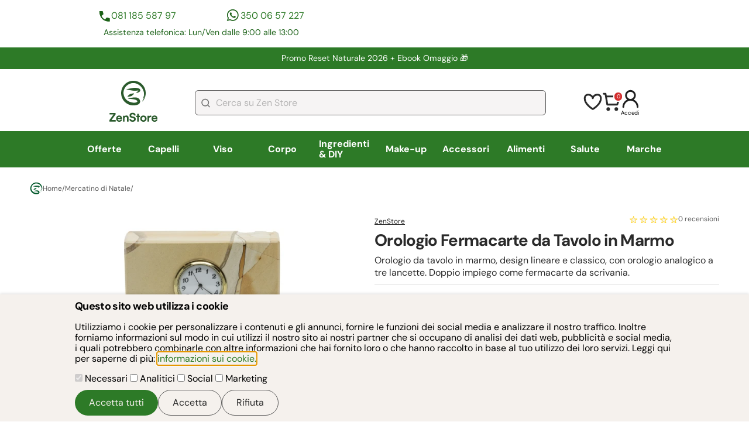

--- FILE ---
content_type: image/svg+xml
request_url: https://www.zenstore.it/static_v2/images/buttons/pulsante-elenco-lista-desideri.svg
body_size: -41
content:
<svg width="23" height="20" viewBox="0 0 23 20" fill="none" xmlns="http://www.w3.org/2000/svg">
<path d="M16.9231 1.65112C13.4258 1.65112 11.4586 4.52033 11.4586 5.9544C11.4586 4.52033 9.49141 1.65112 5.99414 1.65112C2.49688 1.65112 1.62256 4.52033 1.62256 5.9544C1.62256 13.4851 11.4586 18.8642 11.4586 18.8642C11.4586 18.8642 21.2947 13.4851 21.2947 5.9544C21.2947 4.52033 20.4204 1.65112 16.9231 1.65112Z" stroke="#1E1E1E" stroke-width="2.10981" stroke-linecap="round" stroke-linejoin="round"/>
</svg>

--- FILE ---
content_type: image/svg+xml
request_url: https://www.zenstore.it/static_v2/images/icons/icona-wishlist.svg
body_size: -42
content:
<svg width="26" height="24" viewBox="0 0 26 24" fill="none" xmlns="http://www.w3.org/2000/svg">
<path id="Vector" d="M19.2952 2.03091C15.2952 2.03091 13.0452 5.36466 13.0452 7.03091C13.0452 5.36466 10.7952 2.03091 6.79517 2.03091C2.79517 2.03091 1.79517 5.36466 1.79517 7.03091C1.79517 15.7809 13.0452 22.0309 13.0452 22.0309C13.0452 22.0309 24.2952 15.7809 24.2952 7.03091C24.2952 5.36466 23.2952 2.03091 19.2952 2.03091Z" stroke="#2A2A2A" stroke-width="2.5" stroke-linecap="round" stroke-linejoin="round"/>
</svg>
